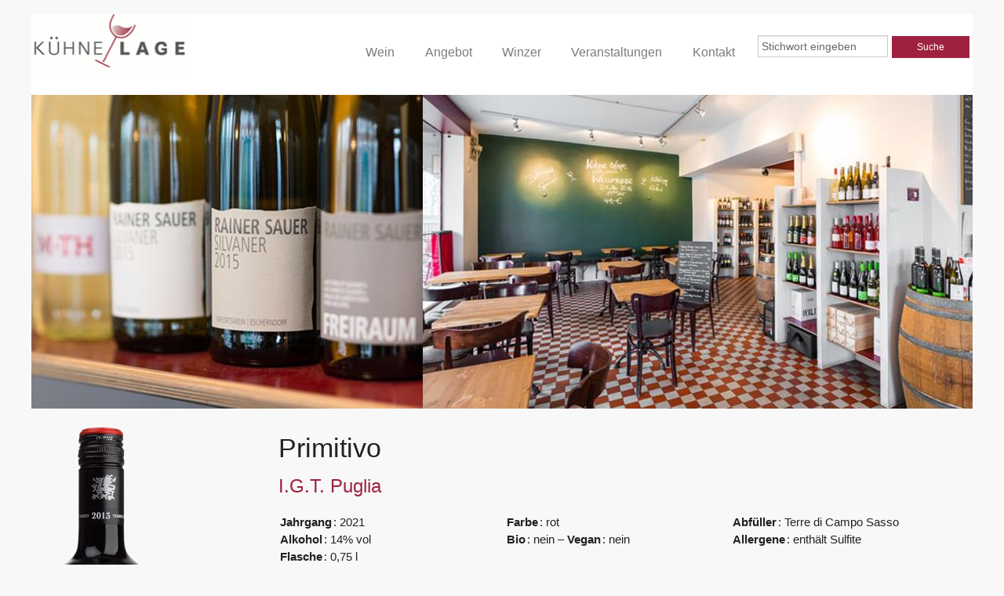

--- FILE ---
content_type: text/html; charset=UTF-8
request_url: https://kuehne-lage.de/weine/primitivo
body_size: 2532
content:
<!DOCTYPE html>
<html class="no-js" lang="de-DE">
<head>
    <meta charset="utf-8" />

    <meta name="viewport" content="width=device-width, initial-scale=1.0" />
        <title>
        
        
        Primitivo                              in der Kühnen Lage &bull; Hamburg
        
            </title>

                                                
    <meta name="description" content="Kühne Lage - Weinladen und Bistro in Hamburg Bahrenfeld. Mit ausgewählten Weinen aus Deutschland, Frankreich, Italien, Spanien, Portugal und Österreich. Dazu leckere Speisen zum Mittag und auch später." />
    
        <link rel="stylesheet" href="/theme/theme-2014/css/foundation.css">
    <link rel="stylesheet" href="/theme/theme-2014/css/app.css">

    <link rel="stylesheet" href="/theme/theme-2014/css/tiny-slider.css">
        <link rel="stylesheet" href="/theme/theme-2014/css/magnific-popup.css">

    <script src="/theme/theme-2014/javascripts/modernizr.js"></script>
        
	<meta name="generator" content="Bolt">
	<link rel="canonical" href="https://kuehne-lage.de/wein/primitivo">
	<link rel="shortcut icon" href="/theme/theme-2014/favicon.ico?f860b5797c">
</head>
<body>


<div class="row" id="top">
    <header>
        <nav class="top-bar" data-topbar>
            <ul class="title-area">
                <li class="lname"><a href="/"><img class="headerLogo" title="HOME" src="/theme/theme-2014/images/2020-08_logo-kuehne-lage-hamburg.png"></a></li>
                <li class="toggle-topbar menu-icon"><a href="#">≡ menu</a></li>
            </ul>

            <section class="top-bar-section">
                <!-- Right Nav Section -->
                <ul class="right">
                                        <li class="index-1 first"><a href="/weine" title='Unser Angebot' class='first'>
            Wein
        </a></li><li class="index-2"><a href="kuehne_weine/angebot.php" title='Kühne Angebote' class=''>
            Angebot
        </a></li><li class="index-3"><a href="/winzer" title='Unsere Winzer' class=''>
            Winzer
        </a></li><li class="index-4"><a href="/veranstaltung" title='' class=''>
            Veranstaltungen
        </a></li><li class="index-5 last"><a href="/kontakt/kuehne-lage" title='Der Weg zu uns' class='last'>
            Kontakt
        </a></li>

                                        <li class="divider"></li>
<li class="has-form">
    <form method="get" action="/search" id="searchform" enctype="text/plain">
            <p>
                <input type="search" value="" placeholder=" Stichwort eingeben" name="search">

                 <button type="submit" class="button">Suche</button>
            </p>

  </form>
</li>
                </ul>
            </section>
        </nav>
        <!-- Header bar -->
        <div class="headerphoto">

                                                    
            <img src="/theme/theme-2014/images/01_home.jpg" alt="" />

                    </div>

        <!-- End header -->
    </header>
</div>


<!-- Main Page Content and Sidebar -->

    <!-- Main Blog Content -->
    <div class="row firstrow">
        <div class="small-3 columns">
            <div class="imageholder">
                                    <a href="/files/flaschen_fotos/terre-di-campo-sasso-primitivo.png"><img src="/thumbs/singlebottle/flaschen_fotos/terre-di-campo-sasso-primitivo.png"></a>
                            </div>
        </div>
        <!-- -->
        <div class="small-9 columns">
           <article>
            <h2 data-bolt-field="title">Primitivo</h2>

                            <h4 data-bolt-field="subtitle">I.G.T. Puglia</h4>
            
             <p></p>

             <div class="properties">
                 <div class="bl1">
                     <div class="large-4 columns"><span class="prop">Jahrgang</span>: 2021</div>
                     <div class="large-4 columns"><span class="prop">Farbe</span>: rot</div>
                     <div class="large-4 columns"><span class="prop">Abfüller</span>:  Terre di Campo Sasso </div>
                 </div>
                 <div class="bl2">
                     <div class="large-4 columns"><span class="prop">Alkohol</span>: 14% vol</div>
                     <div class="large-4 columns"><span class="prop">Bio</span>: nein &ndash; <span class="prop">Vegan</span>: nein</div>
                     <div class="large-4 columns"><span class="prop">Allergene</span>: enthält Sulfite</div>
                 </div>
                                  <div class="bl4">
                     <div class="small-10 columns"><span class="prop">Flasche</span>: 0,75 l</div>
                     <div class="small-2 columns">&nbsp;</div>
                 </div>
                 <div class="blE">
                     <div class="small-10 columns"><span class="prop">Preis</span>: 8,90 &euro;  <span class="price">(Preis pro Liter: 11,87 &euro;)</span></div>
                     <div class="small-2 columns">&nbsp;</div>
                 </div>
                              </div>
                                                          <div class="producer">
                 <div class="bl1">
                     <div class="small-12 columns"><span class="prop">Winzer</span>: <a href="/winzer/terre-di-campo-sasso" title="weitere Informationen">Terre Di Campo Sasso</a>, I-39031 Brunico Apulien </div>
                 </div>
                 <div class="blE">
                     <div class="small-12 columns"><span class="prop">Anbaugebiet</span>: Apulien &ndash; Italien</div>
                 </div>
             </div>
           </article>
           <div class="small-12 columns backbutton">
    <a href="javascript:history.back()">&lt;&lt; zurück</a>
</div>           <div></div>
        </div>
    </div>


    <!-- End Main Content -->

    
    <!-- End Main Content and Sidebar -->

    
<!-- Footer -->
        <footer>
            <div class="row">
                <div class="small-12 content">
                    <div style="">Kühne Lage, Schützenstraße 39, 22761 Hamburg</div>
                    <div><a href="tel:+494032512404"><img src="/theme/theme-2014/images/phone.png">040 / 32 51 24 04</a></div>
                    <div>| &copy; 2026 | <a href="/impressum/impressum-datenschutz">Impressum • Datenschutz</a></div>
                </div>

            </div>

        

        </footer>
    </div>
</div>
    <script src="/theme/theme-2014/javascripts/jquery-2.2.4.min.js"></script>
    <script src="/theme/theme-2014/javascripts/foundation.min.js"></script>
        <script src="/theme/theme-2014/javascripts/jquery.magnific-popup.min.js"></script>
    <script src="/theme/theme-2014/javascripts/app.js" async defer></script>

<script type="text/javascript">

    $(document).ready(function () {
        // load modal ...
        $("#hide").click( function() {
            $("#filter").toggle();
        });
        // fetch dropdowns
        var dropdown = $.post('/kuehne_weine/wine_query.php')
        dropdown.done(function (data) {
            var laender = data.laender;

            var selLander;
            $.each(laender, function (id, name) {
                if (id) {
                    selLander += '<option value="' + id + '">' + name + '</option>' + "\n";
                }
            });

            $('#land').append(selLander);
            var regions = data.regions;
            var selRegion;
            $.each(regions, function (id, name) {
                if (id) {
                    selRegion += '<option value="' + id + '">' + name + '</option>' + "\n";
                }
            });

            $('#region').append(selRegion);

        });


        // submit automatically
        $("select#land").change(function() {
            land = $(this).children("option:selected").val();
            if (land > 0) {
                $( "#filter" ).submit();
            }
        });
        $("select#farbe").change(function() {
            farbe = $(this).children("option:selected").val();
            if ( farbe ) {
                $( "#filter" ).submit();
            }
        });
        $("select#region").change(function() {
            farbe = $(this).children("option:selected").val();
            if ( region ) {
                $( "#filter" ).submit();
            }
        });
    });

</script>
</body>
</html>


<script type="text/javascript">
    $(document).ready(function() {
        $('.magnific, div.imageholder a').magnificPopup({
            type: 'image',
            closeBtnInside: false,
            closeOnContentClick: true,
            // other options
        });
    });
</script>


--- FILE ---
content_type: text/javascript
request_url: https://kuehne-lage.de/theme/theme-2014/javascripts/app.js
body_size: 560
content:
$(document).ready(function() {
    $(document).foundation();


    //Check to see if the window is top if not then display button

    $(window).scroll(function () {
        if ($(this).scrollTop() > 100) {
            $('.nachoben').fadeIn();
        } else {
            $('.nachoben').fadeOut();
        }
    });

    //Click event to scroll to top
    $('.nachoben').click(function () {
        $('html, body').animate({scrollTop: 0}, 800);
        return false;
    });
});

// Initialize the Magnific popup shizzle. Fancybox is still here as a trigger, for backwards compatibility.
$('.magnific, .fancybox, div.imageholder a').magnificPopup({
    type: 'image',
    gallery: { enabled: true },
    disableOn: 400,
    closeBtnInside: true,
    enableEscapeKey: true,
    mainClass: 'mfp-with-zoom',
    zoom: {
        enabled: true,
        duration: 300,
        easing: 'ease-in-out'
    }
});

// Don't break on browsers without console.log();
try { console.assert(1); } catch(e) { console = { log: function() {}, assert: function() {} } }

